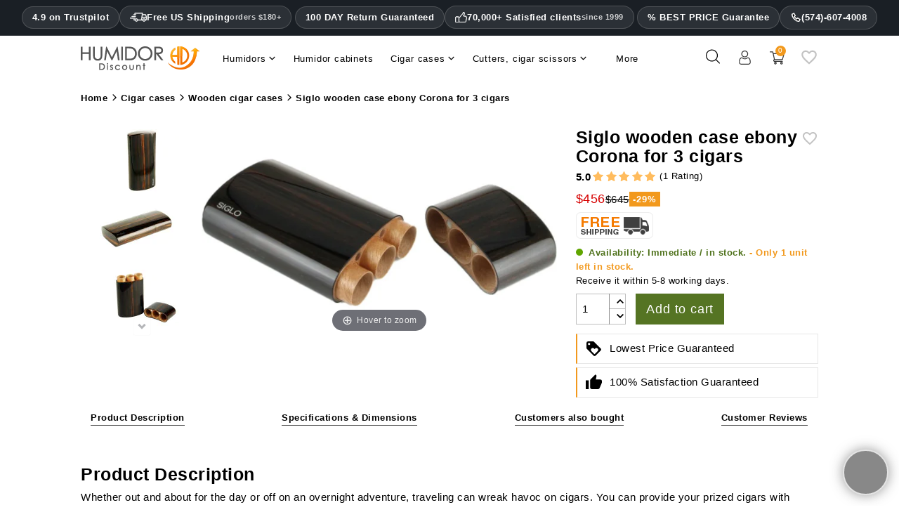

--- FILE ---
content_type: text/html; charset=utf-8
request_url: https://www.humidordiscount.com/module/productbundlespro/ajax?route=pbpfrontproductcontroller&action=renderwidget&rand=1768668882087&token=caac960c97c48d6b9a8621a847347458&id_product=11951&id_customization=0&qty=1
body_size: -2
content:


<div class="pbp-widget-full-width pbp-widget">
  <div id="pbp-product-tabs" class="product-under-pict">
    
          </div>
</div>

<script>id_product = 11951;</script>


--- FILE ---
content_type: text/html; charset=utf-8
request_url: https://www.humidordiscount.com/module/productbundlespro/ajax?route=pbpfrontproductcontroller&action=getproductinfo&rand=1768668883006&token=caac960c97c48d6b9a8621a847347458&id_product=11951&id_customization=0&qty=1
body_size: -941
content:
{"id_product":"11951","id_product_attribute":0,"out_of_stock":"2","id_category_default":"533","link_rewrite":"","ean13":"","minimal_quantity":"1","unit_price_ratio":"0.000000","rating_values":{"iAverage":5,"bHalf":null,"fReviewAverage":"5","iMaxRating":5,"iAverageMaxRating":5,"iCountReviews":"1","iCountRatings":"1","aParamStars":"\/modules\/gsnippetsreviews\/views\/img\/picto\/1-star-yellow\/picto.png","show_ratings":false},"allow_oosp":1,"category":"wooden-cigar-cases","link":"https:\/\/www.humidordiscount.com\/siglo-wooden-case-ebony-corona-for-3-cigars","attribute_price":0,"price_tax_exc":383,"price":456,"price_without_reduction":414,"reduction":-35,"specific_prices":{"id_specific_price":0,"id_specific_price_rule":0,"id_cart":0,"id_product":11951,"id_shop":31,"id_shop_group":0,"id_currency":1,"id_country":21,"id_group":1,"id_customer":null,"id_product_attribute":0,"price":-1,"from_quantity":1,"reduction":"-0.1","reduction_type":"percentage","from":"0000-00-00","to":"0000-00-00"},"quantity":1,"quantity_all_versions":1,"id_image":"en-default","features":[{"name":"Cigar format ","value":"Corona","id_feature":"145","alt_name":"Largest cigar vitolas","random":null,"id_feature_value":"957","order":1022},{"name":"For ","value":"3 cigars","id_feature":"148","alt_name":"Capacity","random":null,"id_feature_value":"29448","order":1023},{"name":"Instead of","value":"464","id_feature":"273","alt_name":null,"random":null,"id_feature_value":"142830","order":1024},{"name":"Item ID","value":"7848","id_feature":"-1","alt_name":"Item ID","random":null,"order":1025},{"name":"Color","value":"Brown","id_feature":"146","alt_name":null,"random":null,"id_feature_value":"965","order":10001},{"name":"Material ","value":"Wood","id_feature":"147","alt_name":"Made of","random":null,"id_feature_value":"970","order":10007},{"name":"Brand ","value":"Siglo","id_feature":"244","alt_name":null,"random":null,"id_feature_value":"29468","order":10020}],"attachments":[],"virtual":1,"pack":false,"packItems":[],"nopackprice":0,"rate":19,"tax_name":"MWST 19.0%","base_price_exc_tax":"250.420168"}